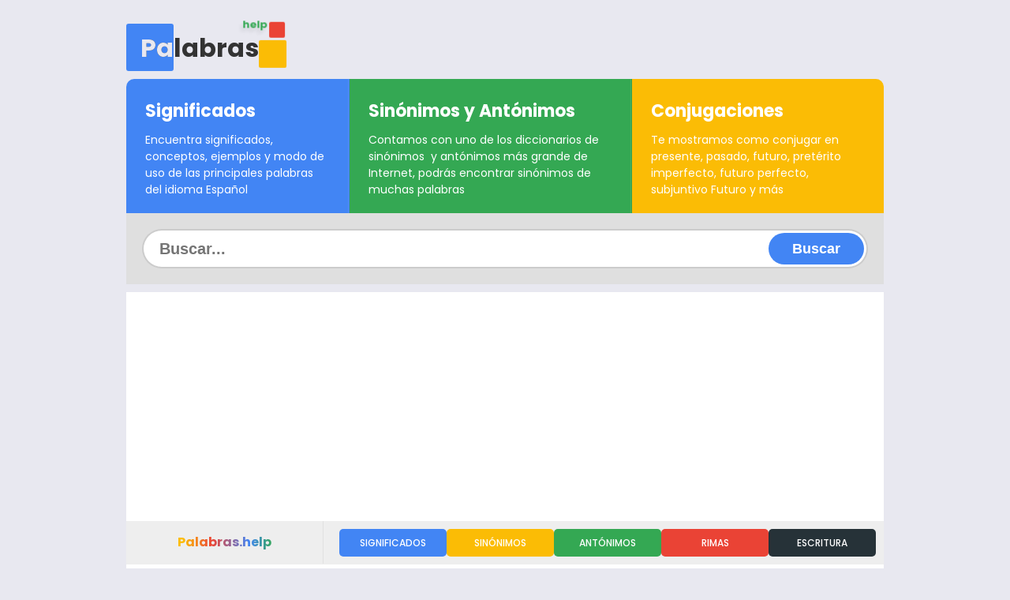

--- FILE ---
content_type: text/html; charset=utf-8
request_url: https://palabras.help/zombi
body_size: 9562
content:
<!doctype html>
<html data-n-head-ssr lang="es" data-n-head="%7B%22lang%22:%7B%22ssr%22:%22es%22%7D%7D">
  <head >
    <meta data-n-head="ssr" charset="utf-8"><meta data-n-head="ssr" name="viewport" content="width=device-width, initial-scale=1"><meta data-n-head="ssr" data-hid="charset" charset="utf-8"><meta data-n-head="ssr" data-hid="mobile-web-app-capable" name="mobile-web-app-capable" content="yes"><meta data-n-head="ssr" data-hid="apple-mobile-web-app-title" name="apple-mobile-web-app-title" content="Palabras"><meta data-n-head="ssr" data-hid="description" name="description" content="✅ Masculino ♂️  y ♀️ femenino.  Persona que se supone muerta y reanimada por arte de brujer&amp;#xED;a con el fin de dominar su voluntad.  ... zombi es una palabra Grave (Llana). Esta compuesta por 2 silabas. Ejemplo de uso: . 📖 Significado y uso de la palabra ZOMBI . Ingresa para ver más información 👉 ejemplos, antónimos, sinónimos, conjugaciones, t"><meta data-n-head="ssr" data-hid="og:description" property="og:description" content="✅ Masculino ♂️  y ♀️ femenino.  Persona que se supone muerta y reanimada por arte de brujer&amp;#xED;a con el fin de dominar su voluntad.  ... zombi es una palabra Grave (Llana). Esta compuesta por 2 silabas. Ejemplo de uso: . 📖 Significado y uso de la palabra ZOMBI . Ingresa para ver más información 👉 ejemplos, antónimos, sinónimos, conjugaciones, t"><meta data-n-head="ssr" data-hid="og:title" property="og:title" content="📖 SIGNIFICADO Y USO CORRECTO DE ZOMBI"><meta data-n-head="ssr" data-hid="og:site_name" property="og:site_name" content="Palabras.help"><meta data-n-head="ssr" data-hid="og:type" property="og:type" content="article"><meta data-n-head="ssr" data-hid="og:image" property="og:image" content="https://palabras.help/banner.png"><title>📖 SIGNIFICADO Y USO CORRECTO DE ZOMBI</title><link data-n-head="ssr" rel="icon" type="image/png" href="/icon.png"><link data-n-head="ssr" data-hid="gf-preload" rel="preload" as="style" href="https://fonts.googleapis.com/css2?family=Poppins:wght@200;400;500;700&amp;display=swap"><link data-n-head="ssr" data-hid="shortcut-icon" rel="shortcut icon" href="/assets/icons/icon_64x64.8268e4.png"><link data-n-head="ssr" data-hid="apple-touch-icon" rel="apple-touch-icon" href="/assets/icons/icon_512x512.8268e4.png" sizes="512x512"><link data-n-head="ssr" rel="manifest" href="/assets/manifest.3a26d4cc.json" data-hid="manifest"><script data-n-head="ssr" data-hid="gf-script">(function(){var l=document.createElement('link');l.rel="stylesheet";l.href="https://fonts.googleapis.com/css2?family=Poppins:wght@200;400;500;700&display=swap";document.querySelector("head").appendChild(l);})();</script><script data-n-head="ssr" type="text/javascript">
           window.googletag = window.googletag || { cmd: [] }; 
          </script><noscript data-n-head="ssr" data-hid="gf-noscript"><link rel="stylesheet" href="https://fonts.googleapis.com/css2?family=Poppins:wght@200;400;500;700&display=swap"></noscript><link rel="preload" href="/assets/7d14f38.js" as="script"><link rel="preload" href="/assets/b20868a.js" as="script"><link rel="preload" href="/assets/dfc8670.js" as="script"><link rel="preload" href="/assets/4d8ff2d.js" as="script"><link rel="preload" href="/assets/1551c21.js" as="script"><link rel="preload" href="/assets/a7ab102.js" as="script"><link rel="preload" href="/assets/729981d.js" as="script"><link rel="preload" href="/assets/79e2d10.js" as="script"><style data-vue-ssr-id="4f11250c:0 1bdb3f14:0 709683a2:0 552972e4:0 7a7ed730:0 241c38e6:0 53b5e6cd:0">:root{--main-color:#4285f4;--main-color-light:#03a9f4;--dark-color:#263238;--blue:#4285f4;--orange:#fb4b05;--yellow:#fbbc05;--red:#ea4335;--green:#34a853}*{box-sizing:border-box;margin:0;padding:0}a{color:#263238;color:var(--dark-color)}input[type=search]::-webkit-search-cancel-button,input[type=search]::-webkit-search-decoration,input[type=search]::-webkit-search-results-button,input[type=search]::-webkit-search-results-decoration{-webkit-appearance:none}body{background-color:#e8e8f0;color:#263238;color:var(--dark-color);font-family:"Poppins",sans-serif;font-size:62.5%;margin:0;padding:0}#__nuxt{border-bottom-left-radius:20px;border-bottom-right-radius:20px;font-size:1rem;height:100%;margin:0 auto;max-width:1000px;padding:20px;position:relative}#__nuxt,#header{width:100%}#header ul.header--features{border-radius:10px 10px 0 0;color:#fff;display:flex;flex-direction:row;height:170px;list-style:none;max-width:1400px;white-space:nowrap}#header ul.header--features li{border-right:1px solid rgba(0,0,0,.05);box-shadow:inset -1px 0 1px hsla(0,0%,100%,.1);display:block;height:170px;overflow:hidden;padding:1.5rem}#header ul.header--features li:first-child{background-color:#4285f4;background-color:var(--blue);border-top-left-radius:10px}#header ul.header--features li:nth-child(2){background-color:#34a853;background-color:var(--green)}#header ul.header--features li:nth-child(3){background-color:#fbbc05;background-color:var(--yellow);border-right-color:#fbbc05;border-right-color:var(--yellow);border-top-right-radius:10px;box-shadow:none}#header ul.header--features li:hover{background-color:#ea4335;background-color:var(--red)}#header ul.header--features li h2{font-size:22px;margin-bottom:10px}#header ul.header--features li p{font-size:14px;white-space:break-spaces}#header .header--container{height:250px}#header .header--container--no-cloud{height:80px}#header .header--container .header--logo{background:transparent url(/assets/img/logo.c842c55.png) 50% no-repeat;background-size:contain;height:75px;left:20px;position:absolute;top:20px;width:190px}#header .header--container .header--cloud{height:210px;overflow:hidden;padding-left:300px;position:absolute;right:0;text-align:center;top:40px;width:100%}#header .header--container .header--cloud:hover h2{color:hsla(0,0%,100%,.7)}#header .header--container .header--cloud h2{color:hsla(0,0%,100%,.2);font-size:100px;left:-150px;margin-left:50%;position:absolute}#header .header--container .header--cloud ul{align-items:center;display:flex;flex-wrap:wrap;justify-content:center;line-height:2.5rem;list-style:none;padding-left:0}#header .header--container .header--cloud li a{color:#a33;display:block;font-size:1.5rem;padding:.125rem .25rem;position:relative;-webkit-text-decoration:none;text-decoration:none}#header .header--container .header--cloud:hover li:first-child a,#header .header--container .header--cloud:hover li:nth-child(1n+2) a{animation:float 6s ease-in-out infinite}#header .header--container .header--cloud:hover li:nth-child(3n+2) a{animation:float 5s ease-in-out infinite}#header .header--container .header--cloud:hover li:nth-child(7n+2) a{animation:float 4s ease-in-out infinite}#header .header--container .header--cloud:hover li:nth-child(8n+2) a{animation:float 7s ease-in-out infinite}#header .header--container .header--cloud li:nth-child(1n) a{color:#4285f4;color:var(--blue);transform:translatey(0)}#header .header--container .header--cloud li:nth-child(2) a{color:#34a853;color:var(--green)}#header .header--container .header--cloud li:nth-child(10) a{color:#fbbc05;color:var(--yellow)}#header .header--container .header--cloud li:nth-child(3n) a{color:#ea4335;color:var(--red)}#header .header--container .header--cloud li:nth-child(7n) a{color:#34a853;color:var(--green)}#header .header--container .header--cloud li:last-child a,#header .header--container .header--cloud li:nth-child(8n) a{color:#fbbc05;color:var(--yellow)}#header .header--container .header--cloud li:nth-child(1n) a{font-size:18px}#header .header--container .header--cloud li:nth-child(2n) a{font-size:28px}#header .header--container .header--cloud li:nth-child(4n) a{font-size:38px;font-weight:600}#header .header--container .header--cloud li:nth-child(7n+2) a{font-weight:800}#header .header--container .header--cloud li:nth-child(7n) a{font-size:38px}#header .header--container .header--cloud li:nth-child(9n) a{font-size:45px}#header form{background-color:#dfdfdf;padding:20px;position:relative}#header form input{border:0;border:2px solid rgba(0,0,0,.2);border-radius:50px;font-size:20px;font-weight:700;height:50px;outline:0;padding-left:20px;width:100%}#header form button{background-color:#4285f4;background-color:var(--main-color);border:0;border-radius:50px;color:#fff;cursor:pointer;font-size:18px;font-weight:700;height:40px;outline:0;padding-left:30px;padding-right:30px;position:absolute;right:25px;top:25px;transition:all .2s ease}#header form button:hover{border-bottom-left-radius:0;border-top-left-radius:0;height:46px;right:22px;top:22px}#header form button:active{background-color:#263238;background-color:var(--dark-color)}#page{background-color:#fff;display:block;min-height:700px;position:relative}#main,.__main{display:block;padding:40px 40px 70px}#sidebar{background-size:contain;border-right:1px solid rgba(0,0,0,.05);display:inline-block;height:100%;overflow:auto;padding:60px 20px 20px;position:absolute;width:250px;z-index:999}#sidebar .sidebar--container{margin-top:20px;padding:0}#sidebar .sidebar--container h3{border-left:5px solid #263238;border-left:5px solid var(--dark-color);font-size:16px;margin-bottom:10px;margin-left:-20px;padding-left:20px;text-transform:uppercase}#sidebar .sidebar--container h3.blue{border-left-color:#4285f4;border-left-color:var(--blue)}#sidebar .sidebar--container h3.yellow{border-left-color:#fbbc05;border-left-color:var(--yellow)}#sidebar .sidebar--container h3.green{border-left-color:#34a853;border-left-color:var(--green)}#sidebar .sidebar--container h3.red{border-left-color:#ea4335;border-left-color:var(--red)}#sidebar .sidebar--container ul{list-style:none;margin:0 0 10px;padding:0 0 0 15px}#sidebar .sidebar--container ul li a{color:rgba(0,0,0,.7);-webkit-text-decoration:none;text-decoration:none}#sidebar .sidebar--container ul li a:hover{color:#263238;color:var(--dark-color);font-weight:700}ul.tags{background-color:rgba(0,0,0,.05);border-radius:5px;display:flex;flex-wrap:wrap;list-style:none;margin:15px 0 0;padding:5px}ul.tags li{background-color:#263238;background-color:var(--dark-color);border-radius:5px;color:#fff;margin:3px;padding:5px 20px}ul.tags li a{color:#fff;display:inline-block;-webkit-text-decoration:none;text-decoration:none;text-transform:lowercase}ul.tags li a:first-letter{text-transform:uppercase}#footer .footer-divider{background:linear-gradient(90deg,#fcbd06 28.91%,#ea4436 43.72%,#4285f4 62.6%,#35a954 74.82%);display:block;height:5px;position:relative;width:100%}#footer .footer-divider img{height:60px;left:50%;margin-left:-30px;position:absolute;top:-30px;transition:all .2s ease;width:60px}#footer .footer-divider img:hover{transform:rotate(1turn) scale(1.5);transition:all .2s ease}#footer{background-color:#263238;background-color:var(--dark-color);border-bottom-left-radius:20px;border-bottom-right-radius:20px;color:#fff;padding-bottom:20px}#footer .footer-container{padding:50px 20px 30px}#footer ul{left:0;list-style:none;padding:0}#footer ul li{display:inline-block;padding-right:10px}#footer img{float:right;height:40px}#footer ul li a{color:#fff;font-size:12px;-webkit-text-decoration:none;text-decoration:none}#footer span{display:none;float:left;height:4px;width:25%}#footer .footer-divider span.blue{background-color:#4285f4;background-color:var(--blue)}#footer .footer-divider span.yellow{background-color:#fbbc05;background-color:var(--yellow)}#footer .footer-divider span.green{background-color:#34a853;background-color:var(--green)}#footer .footer-divider span.red{background-color:#ea4335;background-color:var(--red)}.alert{border-radius:4px;padding:10px}.text-info{color:#4285f4;color:var(--blue)}.text-warning{color:#fb4b05;color:var(--orange)}.text-error{color:#ea4335;color:var(--red)}.alert.info{background-color:#4285f4;background-color:var(--blue);color:#fff}.ourlined{border:1px solid rgba(0,0,0,.05);border-radius:2px;box-shadow:0 0 10px rgba(0,0,0,.1);padding:10px}.progress{background:#ccc;height:10px;width:100%}.progress .progress-bar{background:#fbbc05;background:var(--yellow);height:10px;width:0}.alert.warning{background-color:#fb4b05;background-color:var(--orange);color:#fff}.alert.error{background-color:#ea4335;background-color:var(--red);color:#fff}small.copy{color:rgba(0,0,0,.5)}.disclaimer{color:hsla(0,0%,100%,.7);display:block;font-size:12px;margin-top:15px}quote.example{font-size:14px;font-style:italic}quote.example,ul.highlight b,ul.highlight strong{color:#4285f4;color:var(--main-color)}ul.result{background-color:#eee;border-radius:5px;list-style:none;margin:20px 0 0;padding:20px}ul.result li a{background-color:#fff;border-radius:4px;display:block;margin-bottom:5px;padding:10px;-webkit-text-decoration:none;text-decoration:none}ul.result li a span{font-weight:700}ul.result li a p{color:rgba(0,0,0,.7);font-size:14px}.toc{background-color:#eee;display:flex;gap:10px;height:55px;margin-bottom:40px;overflow-x:auto;overflow-y:hidden;padding:10px 10px 10px 270px;position:sticky;top:0;z-index:1000}.toc:after{-webkit-text-fill-color:transparent;background-color:#fff;background:linear-gradient(90deg,#fcbd06 28.91%,#ea4436 43.72%,#4285f4 62.6%,#35a954 74.82%);background-clip:text;-webkit-background-clip:text;border-right:1px solid rgba(0,0,0,.05);content:attr(data-title);display:block;font-weight:700;height:54px;left:0;line-height:54px;position:absolute;text-align:center;top:0;width:249px}.toc::-webkit-scrollbar-track{background-color:#eee}.toc::-webkit-scrollbar{background-color:#eee;height:7px}.toc::-webkit-scrollbar-thumb{background:linear-gradient(90deg,#fcbd06 28.91%,#ea4436 43.72%,#4285f4 62.6%,#35a954 74.82%)}.text-center,.toc a{text-align:center}.toc a{background-color:#fff;border-radius:5px;color:#fff;display:inline-block;flex:1;font-size:12px;font-weight:500;line-height:35px;padding-left:15px;padding-right:15px;-webkit-text-decoration:none;text-decoration:none;text-transform:uppercase}.toc a:first-child,.toc a:nth-child(6){background-color:#4285f4;background-color:var(--blue)}.toc a:nth-child(2),.toc a:nth-child(7){background-color:#fbbc05;background-color:var(--yellow)}.toc a:nth-child(3),.toc a:nth-child(8){background-color:#34a853;background-color:var(--green)}.toc a:nth-child(4),.toc a:nth-child(9){background-color:#ea4335;background-color:var(--red)}.toc a:nth-child(10),.toc a:nth-child(5){background-color:#263238;background-color:var(--dark-color)}.no-padding{padding:0!important}.no-margin{margin:0!important}.cursor-pointer{cursor:pointer}p.small{font-size:14px}table{border-collapse:separate;border-spacing:0;padding:10px;width:100%}table:not(.basic) tbody th{left:-5px;position:sticky;z-index:1}table:not(.basic) thead th:first-child{left:0;position:sticky;z-index:2}table:not(.basic) thead th{background:#fff;border-bottom:1px solid rgba(0,0,0,.05);padding:10px 3px;position:sticky;top:0;width:25vw;z-index:1}table tbody th:first-child{border-bottom-left-radius:5px;border-top-left-radius:5px}table tbody td:last-child{border-bottom-right-radius:5px;border-top-right-radius:5px}table td,table th{font-size:13px;padding:10px}table th.subject{text-align:center}table th{text-align:right}table td{padding-left:5px;padding-right:5px;position:relative;text-align:center}table td.left,table th.left{padding-left:5px;text-align:left}table td.center{text-align:center}div.center{margin:auto}table tr:hover td{font-weight:700}table td:nth-child(2n):after{background-color:hsla(0,0%,100%,.2);content:"";display:block;height:100%;left:0;pointer-events:none;position:absolute;top:0;width:100%}table tr:hover a{color:#fff}table tbody tr:hover,table tbody tr:nth-child(2n):hover,table tbody tr:nth-child(7n):hover{background-color:#4285f4;background-color:var(--blue);color:#fff}table tbody tr:nth-child(3n):hover{background-color:#fbbc05;background-color:var(--yellow);color:#fff}table tbody tr:nth-child(4n):hover{background-color:#34a853;background-color:var(--green);color:#fff}table tbody tr:nth-child(5n):hover{background-color:#ea4335;background-color:var(--red);color:#fff}table tbody tr:nth-child(2n){background-color:rgba(0,0,0,.03)}.table-wrap{border:10px solid rgba(0,0,0,.1);border-radius:4px;margin-bottom:30px;margin-top:20px;max-height:500px;overflow:auto;width:100%}.table-wrap.no-overflow{max-height:none;overflow-x:auto;overflow-y:hidden}.letters{display:flex;flex-wrap:wrap;justify-content:center;margin-bottom:20px;margin-top:20px}.letters .letter:active{background-color:#333!important}.letters .letter{border-radius:4px;box-shadow:0 -4px 10px rgba(0,0,0,.2);color:#fff;cursor:pointer;margin:5px;overflow:hidden;padding:5px 15px;position:relative;text-align:center}.letters .letter:after{background-color:rgba(0,0,0,.1);content:"";display:block;height:65%;left:0;position:absolute;top:0;width:100%}.letters .letter span,.letters .letter strong{position:relative;z-index:1}.letters .letter:first-child,.letters .letter:nth-child(13),.letters .letter:nth-child(17),.letters .letter:nth-child(21),.letters .letter:nth-child(5),.letters .letter:nth-child(9){background-color:#4285f4;background-color:var(--blue)}.letters .letter:nth-child(10),.letters .letter:nth-child(14),.letters .letter:nth-child(18),.letters .letter:nth-child(2),.letters .letter:nth-child(22),.letters .letter:nth-child(6){background-color:#fbbc05;background-color:var(--yellow)}.letters .letter:nth-child(11),.letters .letter:nth-child(15),.letters .letter:nth-child(19),.letters .letter:nth-child(23),.letters .letter:nth-child(3),.letters .letter:nth-child(7){background-color:#34a853;background-color:var(--green)}.letters .letter:nth-child(12),.letters .letter:nth-child(16),.letters .letter:nth-child(20),.letters .letter:nth-child(24),.letters .letter:nth-child(4),.letters .letter:nth-child(8){background-color:#ea4335;background-color:var(--red)}.letters .letter strong{display:block;font-size:40px}.letters .letter span{display:block;font-size:14px}.tonica{color:#4285f4;color:var(--main-color);font-weight:900}@media screen and (max-width:1000px){.letters{display:flex;flex-wrap:wrap}.letters .letter{margin:2px;padding:5px;width:40px}.letters .letter:after{height:55%}.letters .letter strong{font-size:20px}table tbody th,table thead th{background-color:#fff;color:#333;font-size:12px}}@keyframes float{0%{text-shadow:0 2px 5px rgba(0,0,0,.1);transform:translatey(0) translatex(0)}50%{text-shadow:-3px 5px 5px rgba(0,0,0,.1);transform:translatey(-10px) translatex(5px)}to{text-shadow:0 2px 5px rgba(0,0,0,.1);transform:translatey(0) translatex(0)}}
@media screen and (max-width:1000px){#header ul.header--features{flex-direction:column;height:auto}#header ul.header--features li{cursor:pointer;height:auto}#header ul.header--features li:active p,#header ul.header--features li:hover p{display:block}#header ul.header--features li p{display:none;font-size:13px}#header ul.header--features li h2{font-size:18px;margin-bottom:0}#header ul.header--features li:first-child,#header ul.header--features li:nth-child(3){border-radius:0}#header .header--container .header--logo-html{left:50%;margin-left:-100px}#header .header--container{height:500px}#header .header--container .header--cloud{display:none;height:auto;padding-left:0;padding-top:0;position:relative;z-index:-1}#header .header--container{height:80px}#sidebar{background-color:#fff;box-shadow:0 0 20px rgba(0,0,0,.1);height:50px;left:0;left:50px;max-width:300px;overflow:hidden;padding-bottom:0;padding-top:0;position:fixed;top:0;transform:translate3d(-100%,0,0);transition:all .3s ease;width:100%}#sidebar.open{height:100%;left:0;transform:translateZ(0)}#sidebar .menu{background:#fff;height:30px;position:absolute;right:10px;top:10px;width:30px}#sidebar .menu span{background-color:rgba(0,0,0,.7);border-radius:10px;display:block;height:3px;margin-top:5px;width:100%}#sidebar.open .menu span:nth-child(2){display:none}#sidebar.open .menu span:first-child{position:relative;top:5px;transform:rotate(45deg)}#sidebar.open .menu span:nth-child(3){position:relative;top:-3px;transform:rotate(-45deg)}#sidebar.open .sidebar--logo{background:transparent url(/assets/img/logo.c842c55.png) 50% no-repeat;background-size:contain;height:40px;left:20px;position:absolute;top:5px;width:90px}#sidebar .sidebar--container{margin-top:20px;padding-left:0;padding-top:30px}#main,.__main{padding:10px}.toc{height:60px;margin-bottom:0;padding-left:20px;padding-right:20px;z-index:10}.toc:after{display:none}.toc a{display:inline-block;font-size:12px;font-weight:500;line-height:33px;text-transform:uppercase;white-space:nowrap}#__nuxt{padding:0}}
.nuxt-progress{background-color:#000;height:2px;left:0;opacity:1;position:fixed;right:0;top:0;transition:width .1s,opacity .4s;width:0;z-index:999999}.nuxt-progress.nuxt-progress-notransition{transition:none}.nuxt-progress-failed{background-color:red}
#header .header--container .header--logo-html{height:62px;position:relative;top:10px;width:200px;z-index:99}#header .header--container .header--logo-html span.logo--square:first-child{background-color:var(--main-color);border-radius:3px;display:block;height:60px;overflow:hidden;position:absolute;transition:all .2s ease;width:60px}#header .header--container .header--logo-html span.logo--square:first-child:after{color:#e8e8f0;content:"Palabras";display:block;font-size:32px;font-weight:700;left:18px;position:absolute;top:7px;transition:all .2s ease;z-index:999}#header .header--container .header--logo-html:hover span.logo--square:first-child{transition:all .2s ease;width:180px}#header .header--container .header--logo-html:hover span.logo--square:nth-child(2){animation:none;height:50px;right:3px;top:5px;width:10px}#header .header--container .header--logo-html:hover span.logo--square:nth-child(3){animation:none;height:30px;right:-15px;top:15px;width:10px}#header .header--container .header--logo-html:hover span.logo--tdl{animation:none 0s ease 0s 1 normal none running;animation:initial;color:#e8e8f0;right:30px;top:3px;transition:all .2s ease}#header .header--container .header--logo-html span.logo--name{color:#333;font-size:32px;font-weight:700;left:18px;position:absolute;top:7px}#header .header--container .header--logo-html span.logo--square:nth-child(2){animation:float 7s ease-in-out infinite;background-color:var(--yellow);border-radius:2px;bottom:0;display:block;height:35px;overflow:hidden;position:absolute;right:0;transition:all .2s ease;width:35px}#header .header--container .header--logo-html span.logo--square:nth-child(3){animation:float 6s ease-in-out infinite;background-color:var(--red);border-radius:2px;display:block;height:20px;overflow:hidden;position:absolute;right:0;top:0;transition:all .2s ease;width:20px}#header .header--container .header--logo-html span.logo--tdl{animation:float 8s ease-in-out infinite;color:var(--green);font-size:13px;font-weight:700;position:absolute;right:25px;top:0;transition:all .2s ease}
.speak-message[data-v-5dad86cb]{display:block;font-size:14px;font-style:italic;margin-bottom:50px;text-align:center;width:100%}h1[data-v-5dad86cb],h2[data-v-5dad86cb],h3[data-v-5dad86cb],h4[data-v-5dad86cb]{margin-bottom:20px}h2[data-v-5dad86cb],h3[data-v-5dad86cb],h4[data-v-5dad86cb]{background:rgba(0,0,0,.08);border-radius:5px;font-size:1.2rem;margin-top:30px;padding:10px;text-transform:uppercase}.quote[data-v-5dad86cb]{background:#fff url(/assets/img/Quote.4f7ce4a.png) 95% 100px no-repeat;min-height:300px}ul[data-v-5dad86cb]{padding:20px}
#footer img.email[data-v-4c521aa8]{display:inline-block;float:none;height:20px;margin-left:5px;vertical-align:middle}
#gdpr[data-v-d3674ef8]{bottom:0;box-shadow:0 0 20px rgba(0,0,0,.1);font-size:14px;padding:20px;position:fixed}button[data-v-d3674ef8]{background-color:#4285f4;border:0;border-radius:2px;color:#fff;cursor:pointer;display:block;font-weight:700;margin:20px auto auto;padding:10px;text-transform:uppercase}</style>
  </head>
  <body >
    <div data-server-rendered="true" id="__nuxt"><!----><div id="__layout"><div><div id="header"><div class="header--container header--container--no-cloud"><a href="/" class="nuxt-link-active"><div><div class="header--logo-html"><span class="logo--square"></span> <span class="logo--square"></span> <span class="logo--square"></span> <span class="logo--name">Palabras</span> <span class="logo--tdl">help</span></div></div></a> <!----></div> <ul class="header--features no-padding"><li><h2>Significados</h2> <p>Encuentra significados, conceptos, ejemplos y modo de uso de las principales palabras del idioma Español</p></li><li><h2>Sinónimos y Antónimos</h2> <p>Contamos con uno de los diccionarios de sinónimos  y antónimos más grande de Internet, podrás encontrar sinónimos de muchas palabras</p></li><li><h2>Conjugaciones</h2> <p>Te mostramos como conjugar en presente, pasado, futuro, pretérito imperfecto, futuro perfecto, subjuntivo Futuro y más</p></li></ul> <form action="/buscar" method="GET"><input type="search" name="q" required="required" minlength="1" placeholder="Buscar..."> <button type="submit">Buscar</button></form></div> <div id="page"><div data-v-5dad86cb><div data-title="Palabras.help" class="toc" data-v-5dad86cb><a href="/zombi#significados" data-v-5dad86cb>
      Significados
    </a> <a href="/zombi#sinonimos" data-v-5dad86cb>
      Sinónimos
    </a> <a href="/zombi#antonimos" data-v-5dad86cb>
      Antónimos
    </a> <!----> <!----> <a href="/zombi#rimas" data-v-5dad86cb>
      Rimas
    </a> <a href="/zombi#escritura" data-v-5dad86cb>
      Escritura
    </a> <!----> <!----></div> <div id="main" class="quote" data-v-5dad86cb><h1 id="significados" data-v-5dad86cb>Significado de zombi</h1> <p data-v-5dad86cb>
      A continuación te mostramos un listado de
      9 significados y/o definiciones para la
      palabra zombi
    </p> <ul data-v-5dad86cb><li data-v-5dad86cb>Masculino ♂️  y ♀️ femenino.  Persona que se supone muerta y reanimada por arte de brujer&#xED;a con el fin de dominar su voluntad.  <small class="copy">© Real Academia Española.</small> </li><li data-v-5dad86cb>Muerto que vuelve a la vida mediante un rito mágico y que sólo alcanza a ser un autómata carente de voluntad.  <small class="copy">© Larousse Editorial.</small> </li><li data-v-5dad86cb>Se aplica a la persona que está atontada <quote class='example'>- Ejemplo: por la mañana soy un zombi; estaba tan zombi que puse sal en el café.</quote> <small class="copy">© Larousse Editorial.</small> </li><li data-v-5dad86cb>Deidad de la serpiente pitón en los cultos vudúes procedentes del occidente africano.  <small class="copy">© Larousse Editorial.</small> </li><li data-v-5dad86cb>Muerto resucitado sin comportamiento humano <quote class='example'>- Ejemplo: No me asustan las películas de zombis.</quote> <small class="copy">© Larousse Editorial.</small> </li><li data-v-5dad86cb>Que está muy aturdido <quote class='example'>- Ejemplo: Después de la siesta me levanto zombi.</quote> <small class="copy">© Larousse Editorial.</small> </li><li data-v-5dad86cb>Muerto que ha sido revivido mediante un rito mágico y que carece de voluntad propia, según ciertas leyendas de Haití y del sur de Estados Unidos de América.  <small class="copy">© Oxford Dictionary</small> </li><li data-v-5dad86cb>[persona] Que está atontado, aturdido.  <small class="copy">© Oxford Dictionary</small> </li><li data-v-5dad86cb>Computadora manipulada sin conocimiento del usuario por alguien que la utiliza para actividades ilegales o perjudiciales.  <small class="copy">© Oxford Dictionary</small> </li></ul> <!----> <!----> <h2 id="escritura" data-v-5dad86cb>Escritura de la palabra zombi</h2> <p data-v-5dad86cb>
      Te mostramos como se deletrea y escribe la palabra zombi en
      español
    </p> <div class="letters" data-v-5dad86cb><div class="letter" data-v-5dad86cb><strong data-v-5dad86cb>Z</strong> <span data-v-5dad86cb>zeta</span></div><div class="letter" data-v-5dad86cb><strong data-v-5dad86cb>O</strong> <span data-v-5dad86cb>o</span></div><div class="letter" data-v-5dad86cb><strong data-v-5dad86cb>M</strong> <span data-v-5dad86cb>eme</span></div><div class="letter" data-v-5dad86cb><strong data-v-5dad86cb>B</strong> <span data-v-5dad86cb>be</span></div><div class="letter" data-v-5dad86cb><strong data-v-5dad86cb>I</strong> <span data-v-5dad86cb>i</span></div></div> <!----> <div class="text-center ourlined" data-v-5dad86cb><p data-v-5dad86cb>
        La palabra zombi tiene una dificultad de lectura
        <strong class="text-info" data-v-5dad86cb>Baja</strong>
        -
        Palabra de fácil lectura para niños y adultos
      </p></div> <h3 data-v-5dad86cb>Composición y sílabas</h3> <p data-v-5dad86cb>
      La palabra zombi contiene 2 vocales, 3 consonantes
      y esta compuesta por un total de 5 letras.
    </p> <p data-v-5dad86cb>
      ZOMBI contiene
      2 sílabas
      [
      <strong class="cursor-pointer " data-v-5dad86cb><span title="Sílaba Tónica" class="cursor-pointer tonica" data-v-5dad86cb>zom</span>
        🔊
        <span data-v-5dad86cb> - </span></strong><strong class="cursor-pointer " data-v-5dad86cb><span title="Sílaba" class="cursor-pointer " data-v-5dad86cb>bi</span>
        🔊
        <!----></strong>
      ] y es una palabra
      <strong data-v-5dad86cb>Grave (Llana)</strong>. Las palabras Graves o llanas son las que llevan el acento en la penúltima sílaba, y se les pone tilde solo a aquellas que no terminan en n,s y vocal.

      <strong data-v-5dad86cb>La palabra zombi no lleva tilde </strong> y su
        sílaba tónica es
        <b data-v-5dad86cb>zom </b> que
        corresponde a
         su penúltima sílaba.
      </p> <!----> <!----> <div data-v-5dad86cb><h2 id="sinonimos" data-v-5dad86cb>Sinónimos de zombi</h2> <p data-v-5dad86cb>
          Estos son los sinónimos de la palabra zombi que tenemos en
          nuestro diccionario
        </p> <ul class="tags" data-v-5dad86cb><li data-v-5dad86cb><a title="Ver significado, conjugaciones, antónimos y ejemplos de uso" href="/zeta" data-v-5dad86cb>zeta</a></li></ul></div> <div data-v-5dad86cb><h2 id="antonimos" data-v-5dad86cb>Antónimos de zombi</h2> <p data-v-5dad86cb>
          Listado de antónimos de la palabra zombi que tenemos en
          nuestra base de datos
        </p> <ul class="tags" data-v-5dad86cb><li data-v-5dad86cb><a title="Ver significado, conjugaciones, antónimos y ejemplos de uso" href="/despejado" data-v-5dad86cb>despejado</a></li><li data-v-5dad86cb><a title="Ver significado, conjugaciones, antónimos y ejemplos de uso" href="/despierto" data-v-5dad86cb>despierto</a></li></ul></div> <!----> <!----> <!----> <div data-v-5dad86cb><h2 id="typos" data-v-5dad86cb>Errores ortográficos de escritura más comunes</h2> <p data-v-5dad86cb>
          Listado de algunos errores ortográficos al momento de escribir la
          palabra zombi. Te enseñamos la forma correcta de
          escribirla.
        </p> <ul data-v-5dad86cb><li title="Forma correcta de escribir zombi (zombi o [object Object])" data-v-5dad86cb><strong data-v-5dad86cb> ✅ zombi o ❌ zomvi</strong></li><li title="Forma correcta de escribir zombi (zombi o [object Object])" data-v-5dad86cb><strong data-v-5dad86cb> ✅ zombi o ❌ sombi</strong></li><li title="Forma correcta de escribir zombi (zombi o [object Object])" data-v-5dad86cb><strong data-v-5dad86cb> ✅ zombi o ❌ zonbi</strong></li></ul> <p data-v-5dad86cb>
          La forma correcta de escribir la palabra es zombi ✅.
          Algunas palabras no existen en el idioma español o pueden cambiar de
          significado al momento de cambiarle alguna letra. También ten en
          cuenta que algunas palabras pueden escribirse diferentes según el
          contexto.
        </p> <p data-v-5dad86cb><strong data-v-5dad86cb>Los errores más comunes ocurren al usar las letras H,S,C,Z,Y,LL,X
            y Z</strong></p> <ul class="result" data-v-5dad86cb><!----><!----><!----></ul></div> <br data-v-5dad86cb> <h4 data-v-5dad86cb>También te puede interesar</h4> <ul data-v-5dad86cb><li data-v-5dad86cb><a href="/ejemplos/empiezan-con/z" data-v-5dad86cb>Palabras que empiezan con
            z</a></li> <li data-v-5dad86cb><a href="/ejemplos/empiezan-con/zom" data-v-5dad86cb>Palabras que empiezan con zom</a></li> <li data-v-5dad86cb><a href="/ejemplos/empiezan-con/zom" data-v-5dad86cb>Palabras que empiezan con zom</a></li> <li data-v-5dad86cb><a href="/ejemplos/empiezan-con/zomb" data-v-5dad86cb>Palabras que empiezan con zomb</a></li> <!----> <!----> <li data-v-5dad86cb><a href="/ejemplos/finalizan-en/ombi" data-v-5dad86cb>Palabras que finalizan en ombi</a></li> <li data-v-5dad86cb><a href="/ejemplos/finalizan-en/mbi" data-v-5dad86cb>Palabras que finalizan en mbi</a></li> <li data-v-5dad86cb><a href="/ejemplos/finalizan-en/zom" data-v-5dad86cb>Palabras que finalizan en zom</a></li> <li data-v-5dad86cb><a href="/ejemplos/finalizan-en/o" data-v-5dad86cb>Palabras que finalizan en
            o</a></li> <li data-v-5dad86cb><a href="/ejemplos/contienen/mbi" data-v-5dad86cb>Palabras que contienen mbi</a></li> <li data-v-5dad86cb><a href="/ejemplos/contienen/ombi" data-v-5dad86cb>Palabras que contienen ombi</a></li> <!----> <li data-v-5dad86cb><a href="/ejemplos/contienen/zom" data-v-5dad86cb>Palabras que contienen zom</a></li><li data-v-5dad86cb><a href="/ejemplos/contienen/bi" data-v-5dad86cb>Palabras que contienen bi</a></li> <li data-v-5dad86cb><a href="/ejemplos/letras/i-o" data-v-5dad86cb>
            Palabras que contienen las vocales
            i,o</a></li> <!----></ul></div></div></div> <div id="footer" data-v-4c521aa8><div class="footer-divider" data-v-4c521aa8><span class="blue" data-v-4c521aa8></span> <span class="yellow" data-v-4c521aa8></span> <span class="red" data-v-4c521aa8></span> <span class="green" data-v-4c521aa8></span></div> <div class="footer-container" data-v-4c521aa8>
    Todos los derechos reservados ©
    2026 palabras.help
    <img src="/assets/img/LogoDark.a6de63d.png" alt="Logo" data-v-4c521aa8> <ul data-v-4c521aa8><li data-v-4c521aa8><a href="/page-tos" rel="nofollow" data-v-4c521aa8>Políticas, Términos y Condiciones</a></li></ul> <small class="disclaimer" data-v-4c521aa8>Este sitio web es con fines educativos, no esta permitido su uso
      comercial, el contenido de este sitio puede estar sujeto a derechos de
      autor de terceros. El contenido que proviene de fuentes externas se
      encuentra debidamente citado en el lugar correspondiente. Palabras.help
      no tiene ninguna relación con las fuentes aquí citadas.</small> <small data-v-4c521aa8>Email de contacto
      <img src="/assets/img/contact.7b7d797.png" alt="Email de contacto" class="email" data-v-4c521aa8></small></div></div> <div id="gdpr" style="background-color:#333;color:#FFF;display:none;" data-v-d3674ef8><div data-v-d3674ef8><p data-v-d3674ef8>
      Las visitas que realice en este sitio web no influirán en los anuncios que vea en otros sitios. En este sitio web se utilizan cookies, pero no para personalizar los anuncios.
      <a href="/page-tos" rel="nofollow" style="color:#FFF;" data-v-d3674ef8>Más información sobre cómo usamos las cookies</a></p> <button data-v-d3674ef8>De Acuerdo</button></div></div></div></div></div><script>window.__NUXT__=(function(a,b,c,d,e,f,g,h,i,j,k,l,m,n,o,p,q,r,s){return {layout:"default",data:[{word:{id:745688,word:b,slug:b,published_at:"2021-04-14T17:33:17.377Z",created_at:"2021-04-14T17:27:15.500Z",updated_at:"2022-03-06T21:56:42.448Z",antonimo:d,reverso:d,examples_gpt3:g,oxford:d,acentuacion:"grave (llana)",numeroSilaba:h,silabaTonica:i,vocales:"oi",consonantes:"zmb",longitud:j,tilde:e,tieneTilde:g,silabas:{palabra:b,longitudPalabra:j,numeroSilaba:h,silabas:[{inicioPosicion:k,silaba:i},{inicioPosicion:3,silaba:"bi"}],tonica:l,letraTildada:-1,acentuacion:"Grave (Llana)",hiato:[],diptongo:[],triptongo:[]},silabaTonaicaPos:l,sonidoSimilar:a,etimologia:e,anagramas:[b],dificultad:8,popularidad:k,uslug:b,category:a,letters:a,definitions:[{id:m,definition:n,source:o,example:[]},{id:584961,definition:"Muerto que vuelve a la vida mediante un rito mágico y que sólo alcanza a ser un autómata carente de voluntad.",source:c,example:[{id:452534,text:e,source:a}]},{id:584962,definition:"Se aplica a la persona que está atontada ",source:c,example:[{id:452535,text:"por la mañana soy un zombi; estaba tan zombi que puse sal en el café.",source:a}]},{id:584963,definition:"Deidad de la serpiente pitón en los cultos vudúes procedentes del occidente africano.",source:c,example:[{id:452536,text:e,source:a}]},{id:584964,definition:"muerto resucitado sin comportamiento humano ",source:c,example:[{id:452537,text:"No me asustan las películas de zombis.",source:a}]},{id:584965,definition:"que está muy aturdido ",source:c,example:[{id:452538,text:"Después de la siesta me levanto zombi.",source:a}]},{id:585543,definition:"Muerto que ha sido revivido mediante un rito mágico y que carece de voluntad propia, según ciertas leyendas de Haití y del sur de Estados Unidos de América.",source:f,example:[]},{id:585544,definition:"[persona] Que está atontado, aturdido.",source:f,example:[]},{id:585545,definition:"Computadora manipulada sin conocimiento del usuario por alguien que la utiliza para actividades ilegales o perjudiciales.",source:f,example:[]}],synonym:[{id:415983,word:b},{id:882613,word:"zeta"}],example:[],typos:[{word:p,slug:p,definitions:[]},{word:q,slug:q,definitions:[]},{word:r,slug:r,definitions:[]}],antonyms:{id:15237,word:b,slug:a,published_at:"2021-05-04T20:23:37.412Z",created_at:s,updated_at:s,infinitivo:a,antonimos:[{id:48703,text:a,word:"despejado"},{id:48704,text:a,word:"despierto"}]},conjugations:{conjugaciones:[]},ttl:1760397006643,rimas:[],like:[{word:b,slug:b,definitions:[{id:m,definition:n,source:o,example:[]}]}]},description:"✅ Masculino ♂️  y ♀️ femenino.  Persona que se supone muerta y reanimada por arte de brujer&#xED;a con el fin de dominar su voluntad.  ... zombi es una palabra Grave (Llana). Esta compuesta por 2 silabas. Ejemplo de uso: . 📖 Significado y uso de la palabra ZOMBI . Ingresa para ver más información 👉 ejemplos, antónimos, sinónimos, conjugaciones, tilde, rimas y más de la palabra ZOMBI"}],fetch:{},error:a,serverRendered:d,routePath:"\u002Fzombi",config:{axios:{browserBaseURL:"https:\u002F\u002Fpalabras.help"},_app:{basePath:"\u002F",assetsPath:"\u002Fassets\u002F",cdnURL:a}}}}(null,"zombi","larousse",true,"","oxford",false,2,"zom",5,0,1,486711,"1. m. y f. Persona que se supone muerta y reanimada por arte de brujer&#xED;a con el fin de dominar su voluntad.","rae","zomvi","sombi","zonbi","2021-05-04T20:23:37.414Z"));</script><script src="/assets/7d14f38.js" defer></script><script src="/assets/79e2d10.js" defer></script><script src="/assets/b20868a.js" defer></script><script src="/assets/dfc8670.js" defer></script><script src="/assets/4d8ff2d.js" defer></script><script src="/assets/1551c21.js" defer></script><script src="/assets/a7ab102.js" defer></script><script src="/assets/729981d.js" defer></script>
  <script defer src="https://static.cloudflareinsights.com/beacon.min.js/vcd15cbe7772f49c399c6a5babf22c1241717689176015" integrity="sha512-ZpsOmlRQV6y907TI0dKBHq9Md29nnaEIPlkf84rnaERnq6zvWvPUqr2ft8M1aS28oN72PdrCzSjY4U6VaAw1EQ==" data-cf-beacon='{"version":"2024.11.0","token":"2824c17f57a94fff8c159654ea99bc16","r":1,"server_timing":{"name":{"cfCacheStatus":true,"cfEdge":true,"cfExtPri":true,"cfL4":true,"cfOrigin":true,"cfSpeedBrain":true},"location_startswith":null}}' crossorigin="anonymous"></script>
</body>
</html>


--- FILE ---
content_type: text/html; charset=utf-8
request_url: https://www.google.com/recaptcha/api2/aframe
body_size: 267
content:
<!DOCTYPE HTML><html><head><meta http-equiv="content-type" content="text/html; charset=UTF-8"></head><body><script nonce="Vy9g1htolEFzjcqSBDhAMg">/** Anti-fraud and anti-abuse applications only. See google.com/recaptcha */ try{var clients={'sodar':'https://pagead2.googlesyndication.com/pagead/sodar?'};window.addEventListener("message",function(a){try{if(a.source===window.parent){var b=JSON.parse(a.data);var c=clients[b['id']];if(c){var d=document.createElement('img');d.src=c+b['params']+'&rc='+(localStorage.getItem("rc::a")?sessionStorage.getItem("rc::b"):"");window.document.body.appendChild(d);sessionStorage.setItem("rc::e",parseInt(sessionStorage.getItem("rc::e")||0)+1);localStorage.setItem("rc::h",'1769811832575');}}}catch(b){}});window.parent.postMessage("_grecaptcha_ready", "*");}catch(b){}</script></body></html>

--- FILE ---
content_type: application/javascript; charset=utf-8
request_url: https://fundingchoicesmessages.google.com/f/AGSKWxVtyl-i_ctMlAQD5vJDeEoVBTRYHoHL1QW2r7aYwUylRYM-P2e2CLG4qocsO-ZbsgaNSbm2hVJMeH9Rrk9-Io4oywncJu5S6zHomC9hdzM4whR8tIchn_D7r9McsZW6GXm-ijjSQAkNndWgWH2j6bqYhwSkTpup_CTC-LwdLTjo1mBrs36B0PglZk8S/_/btmads./GoogleAdBg._ad1a..ads.loader-/mtvi_ads_
body_size: -1286
content:
window['65add34a-ace6-4be5-85e6-6641cd5ffa96'] = true;

--- FILE ---
content_type: application/javascript; charset=utf-8
request_url: https://fundingchoicesmessages.google.com/f/AGSKWxVQDYXLTX-cNYohc2bSZ_-TdlP-OTnuAtOcDO4T2ZKUpfE3N0njQi51D2fXbCQ_Zz5n_BG6v8wicZHiEMCyC2Ya63UccgitDL9nkef823qeoAmTuHys355Ka4sf6WcYaubYRMcCjg==?fccs=W251bGwsbnVsbCxudWxsLG51bGwsbnVsbCxudWxsLFsxNzY5ODExODMyLDk2OTAwMDAwMF0sbnVsbCxudWxsLG51bGwsW251bGwsWzcsNl0sbnVsbCxudWxsLG51bGwsbnVsbCxudWxsLG51bGwsbnVsbCxudWxsLG51bGwsM10sImh0dHBzOi8vcGFsYWJyYXMuaGVscC96b21iaSIsbnVsbCxbWzgsIkZmMFJHSFR1bjhJIl0sWzksImVuLVVTIl0sWzE5LCIxIl0sWzE3LCJbMF0iXSxbMjQsIiJdLFsyOSwiZmFsc2UiXV1d
body_size: 127
content:
if (typeof __googlefc.fcKernelManager.run === 'function') {"use strict";this.default_ContributorServingResponseClientJs=this.default_ContributorServingResponseClientJs||{};(function(_){var window=this;
try{
var rp=function(a){this.A=_.t(a)};_.u(rp,_.J);var sp=function(a){this.A=_.t(a)};_.u(sp,_.J);sp.prototype.getWhitelistStatus=function(){return _.F(this,2)};var tp=function(a){this.A=_.t(a)};_.u(tp,_.J);var up=_.ed(tp),vp=function(a,b,c){this.B=a;this.j=_.A(b,rp,1);this.l=_.A(b,_.Qk,3);this.F=_.A(b,sp,4);a=this.B.location.hostname;this.D=_.Fg(this.j,2)&&_.O(this.j,2)!==""?_.O(this.j,2):a;a=new _.Qg(_.Rk(this.l));this.C=new _.eh(_.q.document,this.D,a);this.console=null;this.o=new _.np(this.B,c,a)};
vp.prototype.run=function(){if(_.O(this.j,3)){var a=this.C,b=_.O(this.j,3),c=_.gh(a),d=new _.Wg;b=_.hg(d,1,b);c=_.C(c,1,b);_.kh(a,c)}else _.hh(this.C,"FCNEC");_.pp(this.o,_.A(this.l,_.De,1),this.l.getDefaultConsentRevocationText(),this.l.getDefaultConsentRevocationCloseText(),this.l.getDefaultConsentRevocationAttestationText(),this.D);_.qp(this.o,_.F(this.F,1),this.F.getWhitelistStatus());var e;a=(e=this.B.googlefc)==null?void 0:e.__executeManualDeployment;a!==void 0&&typeof a==="function"&&_.Uo(this.o.G,
"manualDeploymentApi")};var wp=function(){};wp.prototype.run=function(a,b,c){var d;return _.v(function(e){d=up(b);(new vp(a,d,c)).run();return e.return({})})};_.Uk(7,new wp);
}catch(e){_._DumpException(e)}
}).call(this,this.default_ContributorServingResponseClientJs);
// Google Inc.

//# sourceURL=/_/mss/boq-content-ads-contributor/_/js/k=boq-content-ads-contributor.ContributorServingResponseClientJs.en_US.Ff0RGHTun8I.es5.O/d=1/exm=ad_blocking_detection_executable,kernel_loader,loader_js_executable/ed=1/rs=AJlcJMwj_NGSDs7Ec5ZJCmcGmg-e8qljdw/m=cookie_refresh_executable
__googlefc.fcKernelManager.run('\x5b\x5b\x5b7,\x22\x5b\x5bnull,\\\x22palabras.help\\\x22,\\\x22AKsRol85DIGqiRu_JIPSQiRXnuFKYc9xZxIpAJiZaPoG-9A-2VDy6kjiWoxkDNqwYnDx0v6ayfWP57_so0LFI2oXk29x_G8ZnYpuf8TifPnx_OrJYPR-rM0PExxmlC4GwAERPkAz3MiVsTd5baikv-Uqc0TwqppppQ\\\\u003d\\\\u003d\\\x22\x5d,null,\x5b\x5bnull,null,null,\\\x22https:\/\/fundingchoicesmessages.google.com\/f\/AGSKWxV3Wlh_Ba16-cO5JLcxs6-O5aUOnFdcURsf-ELs5hMVb5QIqtX8vUTGv9qPq5NiJyWYjxKwDJUh5_1RdVSTYxXvob8LWyjBpJCxy7SW2K9bWqRz2imTxIU_OOcHDGE51j3vi_zacg\\\\u003d\\\\u003d\\\x22\x5d,null,null,\x5bnull,null,null,\\\x22https:\/\/fundingchoicesmessages.google.com\/el\/AGSKWxX20f9d3GBYzEvl_K7PiTaO6hIVLtoSiXRWRHmhklvK7oEGfjvAZSFIV1maSlvj6nKCAadUfanMweAjriRB5_7IVK7thiWOeSI32BjKVv1v5rcQijSvbHjElVk-px-O2YlqFDtjMQ\\\\u003d\\\\u003d\\\x22\x5d,null,\x5bnull,\x5b7,6\x5d,null,null,null,null,null,null,null,null,null,3\x5d\x5d,\x5b2,1\x5d\x5d\x22\x5d\x5d,\x5bnull,null,null,\x22https:\/\/fundingchoicesmessages.google.com\/f\/AGSKWxUBZtxIMlD6NNSLYwFcqf1DZ5quVKfG85SxvenR1H-BQiyYK6iX4vv46YaEDEGR7rfmpFzjJ8bn3n5QfZUtxSxpV8SORKl0q93gMh1eln45HN95EpaBPr8pINJCxbKFGeN176q7EA\\u003d\\u003d\x22\x5d\x5d');}

--- FILE ---
content_type: application/javascript; charset=UTF-8
request_url: https://palabras.help/assets/a7ab102.js
body_size: 7119
content:
/*! For license information please see LICENSES */
(window.webpackJsonp=window.webpackJsonp||[]).push([[18],{138:function(e,n,t){"use strict";var r={name:"ClientOnly",functional:!0,props:{placeholder:String,placeholderTag:{type:String,default:"div"}},render:function(e,n){var t=n.parent,r=n.slots,o=n.props,c=r(),l=c.default;void 0===l&&(l=[]);var f=c.placeholder;return t._isMounted?l:(t.$once("hook:mounted",(function(){t.$forceUpdate()})),o.placeholderTag&&(o.placeholder||f)?e(o.placeholderTag,{class:["client-only-placeholder"]},o.placeholder||f):l.length>0?l.map((function(){return e(!1)})):e(!1))}};e.exports=r},140:function(e,n,t){e.exports=function(){"use strict";function e(n){return e="function"==typeof Symbol&&"symbol"==typeof Symbol.iterator?function(e){return typeof e}:function(e){return e&&"function"==typeof Symbol&&e.constructor===Symbol&&e!==Symbol.prototype?"symbol":typeof e},e(n)}function n(){return n=Object.assign||function(e){for(var i=1;i<arguments.length;i++){var source=arguments[i];for(var n in source)Object.prototype.hasOwnProperty.call(source,n)&&(e[n]=source[n])}return e},n.apply(this,arguments)}var t=4,r=.001,o=1e-7,c=10,l=11,f=1/(l-1),d="function"==typeof Float32Array;function v(e,n){return 1-3*n+3*e}function y(e,n){return 3*n-6*e}function h(e){return 3*e}function m(e,n,t){return((v(n,t)*e+y(n,t))*e+h(n))*e}function w(e,n,t){return 3*v(n,t)*e*e+2*y(n,t)*e+h(n)}function O(e,n,t,r,l){var f,d,i=0;do{(f=m(d=n+(t-n)/2,r,l)-e)>0?t=d:n=d}while(Math.abs(f)>o&&++i<c);return d}function j(e,n,r,o){for(var i=0;i<t;++i){var c=w(n,r,o);if(0===c)return n;n-=(m(n,r,o)-e)/c}return n}function S(e){return e}var T=function(e,n,t,o){if(!(0<=e&&e<=1&&0<=t&&t<=1))throw new Error("bezier x values must be in [0, 1] range");if(e===n&&t===o)return S;for(var c=d?new Float32Array(l):new Array(l),i=0;i<l;++i)c[i]=m(i*f,e,t);function v(n){for(var o=0,d=1,v=l-1;d!==v&&c[d]<=n;++d)o+=f;--d;var y=o+(n-c[d])/(c[d+1]-c[d])*f,h=w(y,e,t);return h>=r?j(n,y,e,t):0===h?y:O(n,o,o+f,e,t)}return function(e){return 0===e?0:1===e?1:m(v(e),n,o)}},A={ease:[.25,.1,.25,1],linear:[0,0,1,1],"ease-in":[.42,0,1,1],"ease-out":[0,0,.58,1],"ease-in-out":[.42,0,.58,1]},_=!1;try{var x=Object.defineProperty({},"passive",{get:function(){_=!0}});window.addEventListener("test",null,x)}catch(e){}var k={$:function(e){return"string"!=typeof e?e:document.querySelector(e)},on:function(element,e,n){var t=arguments.length>3&&void 0!==arguments[3]?arguments[3]:{passive:!1};e instanceof Array||(e=[e]);for(var i=0;i<e.length;i++)element.addEventListener(e[i],n,!!_&&t)},off:function(element,e,n){e instanceof Array||(e=[e]);for(var i=0;i<e.length;i++)element.removeEventListener(e[i],n)},cumulativeOffset:function(element){var e=0,n=0;do{e+=element.offsetTop||0,n+=element.offsetLeft||0,element=element.offsetParent}while(element);return{top:e,left:n}}},E=["mousedown","wheel","DOMMouseScroll","mousewheel","keyup","touchmove"],P={container:"body",duration:500,lazy:!0,easing:"ease",offset:0,force:!0,cancelable:!0,onStart:!1,onDone:!1,onCancel:!1,x:!1,y:!0};function L(e){P=n({},P,e)}var M=function(){var element,n,t,r,o,c,l,f,d,v,y,h,m,w,O,j,S,_,x,L,M,N,C,R,D,U,progress,$=function(e){f&&(C=e,L=!0)};function B(e){var n=e.scrollTop;return"body"===e.tagName.toLowerCase()&&(n=n||document.documentElement.scrollTop),n}function H(e){var n=e.scrollLeft;return"body"===e.tagName.toLowerCase()&&(n=n||document.documentElement.scrollLeft),n}function F(){M=k.cumulativeOffset(n),N=k.cumulativeOffset(element),h&&(O=N.left-M.left+c,_=O-w),m&&(S=N.top-M.top+c,x=S-j)}function z(e){if(L)return V();D||(D=e),o||F(),U=e-D,progress=Math.min(U/t,1),progress=R(progress),I(n,j+x*progress,w+_*progress),U<t?window.requestAnimationFrame(z):V()}function V(){L||I(n,S,O),D=!1,k.off(n,E,$),L&&y&&y(C,element),!L&&v&&v(element)}function I(element,e,n){m&&(element.scrollTop=e),h&&(element.scrollLeft=n),"body"===element.tagName.toLowerCase()&&(m&&(document.documentElement.scrollTop=e),h&&(document.documentElement.scrollLeft=n))}function G(O,M){var N=arguments.length>2&&void 0!==arguments[2]?arguments[2]:{};if("object"===e(M)?N=M:"number"==typeof M&&(N.duration=M),!(element=k.$(O)))return console.warn("[vue-scrollto warn]: Trying to scroll to an element that is not on the page: "+O);if(n=k.$(N.container||P.container),t=N.hasOwnProperty("duration")?N.duration:P.duration,o=N.hasOwnProperty("lazy")?N.lazy:P.lazy,r=N.easing||P.easing,c=N.hasOwnProperty("offset")?N.offset:P.offset,l=N.hasOwnProperty("force")?!1!==N.force:P.force,f=N.hasOwnProperty("cancelable")?!1!==N.cancelable:P.cancelable,d=N.onStart||P.onStart,v=N.onDone||P.onDone,y=N.onCancel||P.onCancel,h=void 0===N.x?P.x:N.x,m=void 0===N.y?P.y:N.y,"function"==typeof c&&(c=c(element,n)),w=H(n),j=B(n),F(),L=!1,!l){var D="body"===n.tagName.toLowerCase()?document.documentElement.clientHeight||window.innerHeight:n.offsetHeight,U=j,V=U+D,I=S-c,G=I+element.offsetHeight;if(I>=U&&G<=V)return void(v&&v(element))}if(d&&d(element),x||_)return"string"==typeof r&&(r=A[r]||A.ease),R=T.apply(T,r),k.on(n,E,$,{passive:!0}),window.requestAnimationFrame(z),function(){C=null,L=!0};v&&v(element)}return G},N=M(),C=[];function R(e){for(var i=0;i<C.length;++i)if(C[i].el===e)return C.splice(i,1),!0;return!1}function D(e){for(var i=0;i<C.length;++i)if(C[i].el===e)return C[i]}function U(e){var n=D(e);return n||(C.push(n={el:e,binding:{}}),n)}function $(e){var n=U(this).binding;if(n.value){if(e.preventDefault(),"string"==typeof n.value)return N(n.value);N(n.value.el||n.value.element,n.value)}}var B={bind:function(e,n){U(e).binding=n,k.on(e,"click",$)},unbind:function(e){R(e),k.off(e,"click",$)},update:function(e,n){U(e).binding=n}},H={bind:B.bind,unbind:B.unbind,update:B.update,beforeMount:B.bind,unmounted:B.unbind,updated:B.update,scrollTo:N,bindings:C},F=function(e,n){n&&L(n),e.directive("scroll-to",H),(e.config.globalProperties||e.prototype).$scrollTo=H.scrollTo};return"undefined"!=typeof window&&window.Vue&&(window.VueScrollTo=H,window.VueScrollTo.setDefaults=L,window.VueScrollTo.scroller=M,window.Vue.use&&window.Vue.use(F)),H.install=F,H}()},156:function(e,n,t){"use strict";e.exports=function(e,n){return n||(n={}),"string"!=typeof(e=e&&e.__esModule?e.default:e)?e:(/^['"].*['"]$/.test(e)&&(e=e.slice(1,-1)),n.hash&&(e+=n.hash),/["'() \t\n]/.test(e)||n.needQuotes?'"'.concat(e.replace(/"/g,'\\"').replace(/\n/g,"\\n"),'"'):e)}},210:function(e,n,t){"use strict";function r(e,n){return n=n||{},new Promise((function(t,r){var s=new XMLHttpRequest,o=[],u={},a=function e(){return{ok:2==(s.status/100|0),statusText:s.statusText,status:s.status,url:s.responseURL,text:function(){return Promise.resolve(s.responseText)},json:function(){return Promise.resolve(s.responseText).then(JSON.parse)},blob:function(){return Promise.resolve(new Blob([s.response]))},clone:e,headers:{keys:function(){return o},entries:function(){return o.map((function(e){return[e,s.getResponseHeader(e)]}))},get:function(e){return s.getResponseHeader(e)},has:function(e){return null!=s.getResponseHeader(e)}}}};for(var i in s.open(n.method||"get",e,!0),s.onload=function(){s.getAllResponseHeaders().toLowerCase().replace(/^(.+?):/gm,(function(e,n){u[n]||o.push(u[n]=n)})),t(a())},s.onerror=r,s.withCredentials="include"==n.credentials,n.headers)s.setRequestHeader(i,n.headers[i]);s.send(n.body||null)}))}t.d(n,"a",(function(){return r}))},214:function(e,n,t){"use strict";var r=function(e){return function(e){return!!e&&"object"==typeof e}(e)&&!function(e){var n=Object.prototype.toString.call(e);return"[object RegExp]"===n||"[object Date]"===n||function(e){return e.$$typeof===o}(e)}(e)};var o="function"==typeof Symbol&&Symbol.for?Symbol.for("react.element"):60103;function c(e,n){return!1!==n.clone&&n.isMergeableObject(e)?y((t=e,Array.isArray(t)?[]:{}),e,n):e;var t}function l(e,source,n){return e.concat(source).map((function(element){return c(element,n)}))}function f(e){return Object.keys(e).concat(function(e){return Object.getOwnPropertySymbols?Object.getOwnPropertySymbols(e).filter((function(symbol){return Object.propertyIsEnumerable.call(e,symbol)})):[]}(e))}function d(object,e){try{return e in object}catch(e){return!1}}function v(e,source,n){var t={};return n.isMergeableObject(e)&&f(e).forEach((function(r){t[r]=c(e[r],n)})),f(source).forEach((function(r){(function(e,n){return d(e,n)&&!(Object.hasOwnProperty.call(e,n)&&Object.propertyIsEnumerable.call(e,n))})(e,r)||(d(e,r)&&n.isMergeableObject(source[r])?t[r]=function(e,n){if(!n.customMerge)return y;var t=n.customMerge(e);return"function"==typeof t?t:y}(r,n)(e[r],source[r],n):t[r]=c(source[r],n))})),t}function y(e,source,n){(n=n||{}).arrayMerge=n.arrayMerge||l,n.isMergeableObject=n.isMergeableObject||r,n.cloneUnlessOtherwiseSpecified=c;var t=Array.isArray(source);return t===Array.isArray(e)?t?n.arrayMerge(e,source,n):v(e,source,n):c(source,n)}y.all=function(e,n){if(!Array.isArray(e))throw new Error("first argument should be an array");return e.reduce((function(e,t){return y(e,t,n)}),{})};var h=y;e.exports=h},216:function(e,n,t){"use strict";t.d(n,"a",(function(){return f}));var r=t(14);t(71),t(15),t(35);function o(e){return null!==e&&"object"===Object(r.a)(e)}function c(e,n){var t=arguments.length>2&&void 0!==arguments[2]?arguments[2]:".",r=arguments.length>3?arguments[3]:void 0;if(!o(n))return c(e,{},t,r);var l=Object.assign({},n);for(var f in e)if("__proto__"!==f&&"constructor"!==f){var d=e[f];null!=d&&(r&&r(l,f,d,t)||(Array.isArray(d)&&Array.isArray(l[f])?l[f]=l[f].concat(d):o(d)&&o(l[f])?l[f]=c(d,l[f],(t?"".concat(t,"."):"")+f.toString(),r):l[f]=d))}return l}function l(e){return function(){for(var n=arguments.length,t=new Array(n),r=0;r<n;r++)t[r]=arguments[r];return t.reduce((function(p,n){return c(p,n,"",e)}),{})}}var f=l();f.fn=l((function(e,n,t,r){if(void 0!==e[n]&&"function"==typeof t)return e[n]=t(e[n]),!0})),f.arrayFn=l((function(e,n,t,r){if(Array.isArray(e[n])&&"function"==typeof t)return e[n]=t(e[n]),!0})),f.extend=l},217:function(e,n,t){"use strict";var r=t(1);function o(e){return o="function"==typeof Symbol&&"symbol"==typeof Symbol.iterator?function(e){return typeof e}:function(e){return e&&"function"==typeof Symbol&&e.constructor===Symbol&&e!==Symbol.prototype?"symbol":typeof e},o(e)}function c(e,n,t){return n in e?Object.defineProperty(e,n,{value:t,enumerable:!0,configurable:!0,writable:!0}):e[n]=t,e}function l(object,e){var n=Object.keys(object);if(Object.getOwnPropertySymbols){var t=Object.getOwnPropertySymbols(object);e&&(t=t.filter((function(e){return Object.getOwnPropertyDescriptor(object,e).enumerable}))),n.push.apply(n,t)}return n}function f(e){for(var i=1;i<arguments.length;i++){var source=null!=arguments[i]?arguments[i]:{};i%2?l(Object(source),!0).forEach((function(n){c(e,n,source[n])})):Object.getOwnPropertyDescriptors?Object.defineProperties(e,Object.getOwnPropertyDescriptors(source)):l(Object(source)).forEach((function(n){Object.defineProperty(e,n,Object.getOwnPropertyDescriptor(source,n))}))}return e}var d=function(e){return"function"==typeof e},v=function(e){return e&&"object"===o(e)&&!Array.isArray(e)},y=function e(n){for(var t=arguments.length,r=new Array(t>1?t-1:0),o=1;o<t;o++)r[o-1]=arguments[o];if(!r.length)return n;var source=r.shift();if(v(n)&&v(source)){for(var l in source)v(source[l])?(n[l]||Object.assign(n,c({},l,{})),e(n[l],source[l])):Object.assign(n,c({},l,source[l]));return e.apply(void 0,[n].concat(r))}},h=function(){return"undefined"!=typeof window&&"undefined"!=typeof document},m=function(text){h()};function w(){var base=arguments.length>1&&void 0!==arguments[1]?arguments[1]:"",e=(arguments.length>0&&void 0!==arguments[0]?arguments[0]:"").split("/"),n=base.split("/");return""===e[0]&&"/"===base[base.length-1]&&e.shift(),n.join("/")+e.join("/")}var O,j={},S=function(){j=y({bootstrap:!0,onReady:null,onError:null,onBeforeTrack:null,onAfterTrack:null,pageTrackerTemplate:null,customResourceURL:"https://www.googletagmanager.com/gtag/js",customPreconnectOrigin:"https://www.googletagmanager.com",deferScriptLoad:!1,pageTrackerExcludedRoutes:[],pageTrackerEnabled:!0,enabled:!0,disableScriptLoad:!1,pageTrackerScreenviewEnabled:!1,appName:null,pageTrackerUseFullPath:!1,pageTrackerPrependBase:!0,pageTrackerSkipSamePath:!0,globalDataLayerName:"dataLayer",globalObjectName:"gtag",defaultGroupName:"default",includes:null,config:{id:null,params:{send_page_view:!1}}},arguments.length>0&&void 0!==arguments[0]?arguments[0]:{})},T=function(){return j},A=function(){var e,n=T().globalObjectName;h()&&void 0!==window[n]&&(e=window)[n].apply(e,arguments)},_=function(){for(var e=arguments.length,n=new Array(e),t=0;t<e;t++)n[t]=arguments[t];var r=T(),o=r.config,c=r.includes;A.apply(void 0,["config",o.id].concat(n)),Array.isArray(c)&&c.forEach((function(e){A.apply(void 0,["config",e.id].concat(n))}))},x=function(e,n){h()&&(window["ga-disable-".concat(e)]=n)},k=function(){var e=!(arguments.length>0&&void 0!==arguments[0])||arguments[0],n=T(),t=n.config,r=n.includes;x(t.id,e),Array.isArray(r)&&r.forEach((function(n){return x(n.id,e)}))},E=function(){k(!0)},P=function(e){O=e},L=function(){return O},M=function(e){var n=arguments.length>1&&void 0!==arguments[1]?arguments[1]:{},t=T(),r=t.includes,o=t.defaultGroupName;null==n.send_to&&Array.isArray(r)&&r.length&&(n.send_to=r.map((function(e){return e.id})).concat(o)),A("event",e,n)},N=function(param){if(h()){var template;if("string"==typeof param)template={page_path:param};else if(param.path||param.fullPath){var e=T(),n=e.pageTrackerUseFullPath,t=e.pageTrackerPrependBase,r=L(),base=r&&r.options.base,path=n?param.fullPath:param.path;template=f(f({},param.name&&{page_title:param.name}),{},{page_path:t?w(path,base):path})}else template=param;null==template.page_location&&(template.page_location=window.location.href),null==template.send_page_view&&(template.send_page_view=!0),M("page_view",template)}},C=function(param){var template,e=T().appName;param&&((template="string"==typeof param?{screen_name:param}:param).app_name=template.app_name||e,M("screen_view",template))},R=Object.freeze({__proto__:null,query:A,config:_,optOut:E,optIn:function(){k(!1)},pageview:N,screenview:C,exception:function(){for(var e=arguments.length,n=new Array(e),t=0;t<e;t++)n[t]=arguments[t];M.apply(void 0,["exception"].concat(n))},linker:function(e){_("linker",e)},time:function(e){M("timing_complete",e)},set:function(){for(var e=arguments.length,n=new Array(e),t=0;t<e;t++)n[t]=arguments[t];A.apply(void 0,["set"].concat(n))},refund:function(){for(var e=arguments.length,n=new Array(e),t=0;t<e;t++)n[t]=arguments[t];M.apply(void 0,["refund"].concat(n))},purchase:function(e){M("purchase",e)},customMap:function(map){_({custom_map:map})},event:M}),D=function(e){return f({send_page_view:!1},e)},U=function(){var e=T(),n=e.config,t=e.includes;A("config",n.id,D(n.params)),Array.isArray(t)&&t.forEach((function(e){A("config",e.id,D(e.params))}))},track=function(){var e=arguments.length>0&&void 0!==arguments[0]?arguments[0]:{},n=arguments.length>1&&void 0!==arguments[1]?arguments[1]:{},t=T(),r=t.appName,o=t.pageTrackerTemplate,c=t.pageTrackerScreenviewEnabled;if(!t.pageTrackerSkipSamePath||e.path!==n.path){var template=e;d(o)?template=o(e,n):c&&(template=function(){var e=arguments.length>0&&void 0!==arguments[0]?arguments[0]:{};return m('Missing "appName" property inside the plugin options.',null==e.app_name),m('Missing "name" property in the route.',null==e.screen_name),e}({app_name:r,screen_name:e.name})),c?C(template):N(template)}},$=function(e){var n=T().pageTrackerExcludedRoutes;return n.includes(e.path)||n.includes(e.name)},B=function(){var e=T(),n=e.onReady,t=e.onError,o=e.globalObjectName,c=e.globalDataLayerName,l=e.config,f=e.customResourceURL,v=e.customPreconnectOrigin,y=e.deferScriptLoad,m=e.pageTrackerEnabled,w=e.disableScriptLoad,O=Boolean(m&&L());if(function(){if(h()){var e=T(),n=e.enabled,t=e.globalObjectName,r=e.globalDataLayerName;null==window[t]&&(window[r]=window[r]||[],window[t]=function(){window[r].push(arguments)}),window[t]("js",new Date),n||E(),window[t]}}(),O?function(){var e=T(),n=e.onBeforeTrack,t=e.onAfterTrack,o=L();o.onReady((function(){r.a.nextTick().then((function(){var e=o.currentRoute;U(),$(e)||track(e)})),o.afterEach((function(e,o){r.a.nextTick().then((function(){$(e)||(d(n)&&n(e,o),track(e,o),d(t)&&t(e,o))}))}))}))}():U(),!w)return function(e){var n=arguments.length>1&&void 0!==arguments[1]?arguments[1]:{};return new Promise((function(t,r){if("undefined"!=typeof document){var head=document.head||document.getElementsByTagName("head")[0],script=document.createElement("script");if(script.async=!0,script.src=e,script.defer=n.defer,n.preconnectOrigin){var link=document.createElement("link");link.href=n.preconnectOrigin,link.rel="preconnect",head.appendChild(link)}head.appendChild(script),script.onload=t,script.onerror=r}}))}("".concat(f,"?id=").concat(l.id,"&l=").concat(c),{preconnectOrigin:v,defer:y}).then((function(){n&&n(window[o])})).catch((function(e){return t&&t(e),e}))};n.a=function(e){var n=arguments.length>1&&void 0!==arguments[1]?arguments[1]:{},t=arguments.length>2?arguments[2]:void 0;!function(e){e.$gtag=e.prototype.$gtag=R}(e),S(n),P(t),T().bootstrap&&B()}},229:function(e,n,t){(function(e){e.installComponents=function(component,e){var t="function"==typeof component.exports?component.exports.extendOptions:component.options;for(var i in"function"==typeof component.exports&&(t.components=component.exports.options.components),t.components=t.components||{},e)t.components[i]=t.components[i]||e[i];t.functional&&function(component,e){if(component.exports[n])return;component.exports[n]=!0;var t=component.exports.render;component.exports.render=function(n,r){return t(n,Object.assign({},r,{_c:function(n,a,b){return r._c(e[n]||n,a,b)}}))}}(component,t.components)};var n="_functionalComponents"}).call(this,t(52))},48:function(e,n,t){"use strict";e.exports=function(e){var n=[];return n.toString=function(){return this.map((function(n){var content=e(n);return n[2]?"@media ".concat(n[2]," {").concat(content,"}"):content})).join("")},n.i=function(e,t,r){"string"==typeof e&&(e=[[null,e,""]]);var o={};if(r)for(var i=0;i<this.length;i++){var c=this[i][0];null!=c&&(o[c]=!0)}for(var l=0;l<e.length;l++){var f=[].concat(e[l]);r&&o[f[0]]||(t&&(f[2]?f[2]="".concat(t," and ").concat(f[2]):f[2]=t),n.push(f))}},n}},49:function(e,n,t){"use strict";function r(e,n){for(var t=[],r={},i=0;i<n.length;i++){var o=n[i],c=o[0],l={id:e+":"+i,css:o[1],media:o[2],sourceMap:o[3]};r[c]?r[c].parts.push(l):t.push(r[c]={id:c,parts:[l]})}return t}t.r(n),t.d(n,"default",(function(){return w}));var o="undefined"!=typeof document;if("undefined"!=typeof DEBUG&&DEBUG&&!o)throw new Error("vue-style-loader cannot be used in a non-browser environment. Use { target: 'node' } in your Webpack config to indicate a server-rendering environment.");var c={},head=o&&(document.head||document.getElementsByTagName("head")[0]),l=null,f=0,d=!1,v=function(){},y=null,h="data-vue-ssr-id",m="undefined"!=typeof navigator&&/msie [6-9]\b/.test(navigator.userAgent.toLowerCase());function w(e,n,t,o){d=t,y=o||{};var l=r(e,n);return O(l),function(n){for(var t=[],i=0;i<l.length;i++){var o=l[i];(f=c[o.id]).refs--,t.push(f)}n?O(l=r(e,n)):l=[];for(i=0;i<t.length;i++){var f;if(0===(f=t[i]).refs){for(var d=0;d<f.parts.length;d++)f.parts[d]();delete c[f.id]}}}}function O(e){for(var i=0;i<e.length;i++){var n=e[i],t=c[n.id];if(t){t.refs++;for(var r=0;r<t.parts.length;r++)t.parts[r](n.parts[r]);for(;r<n.parts.length;r++)t.parts.push(S(n.parts[r]));t.parts.length>n.parts.length&&(t.parts.length=n.parts.length)}else{var o=[];for(r=0;r<n.parts.length;r++)o.push(S(n.parts[r]));c[n.id]={id:n.id,refs:1,parts:o}}}}function j(){var e=document.createElement("style");return e.type="text/css",head.appendChild(e),e}function S(e){var n,t,r=document.querySelector("style["+h+'~="'+e.id+'"]');if(r){if(d)return v;r.parentNode.removeChild(r)}if(m){var o=f++;r=l||(l=j()),n=_.bind(null,r,o,!1),t=_.bind(null,r,o,!0)}else r=j(),n=x.bind(null,r),t=function(){r.parentNode.removeChild(r)};return n(e),function(r){if(r){if(r.css===e.css&&r.media===e.media&&r.sourceMap===e.sourceMap)return;n(e=r)}else t()}}var T,A=(T=[],function(e,n){return T[e]=n,T.filter(Boolean).join("\n")});function _(e,n,t,r){var o=t?"":r.css;if(e.styleSheet)e.styleSheet.cssText=A(n,o);else{var c=document.createTextNode(o),l=e.childNodes;l[n]&&e.removeChild(l[n]),l.length?e.insertBefore(c,l[n]):e.appendChild(c)}}function x(e,n){var t=n.css,r=n.media,o=n.sourceMap;if(r&&e.setAttribute("media",r),y.ssrId&&e.setAttribute(h,n.id),o&&(t+="\n/*# sourceURL="+o.sources[0]+" */",t+="\n/*# sourceMappingURL=data:application/json;base64,"+btoa(unescape(encodeURIComponent(JSON.stringify(o))))+" */"),e.styleSheet)e.styleSheet.cssText=t;else{for(;e.firstChild;)e.removeChild(e.firstChild);e.appendChild(document.createTextNode(t))}}},69:function(e,n,t){"use strict";var r={name:"NoSsr",functional:!0,props:{placeholder:String,placeholderTag:{type:String,default:"div"}},render:function(e,n){var t=n.parent,r=n.slots,o=n.props,c=r(),l=c.default;void 0===l&&(l=[]);var f=c.placeholder;return t._isMounted?l:(t.$once("hook:mounted",(function(){t.$forceUpdate()})),o.placeholderTag&&(o.placeholder||f)?e(o.placeholderTag,{class:["no-ssr-placeholder"]},o.placeholder||f):l.length>0?l.map((function(){return e(!1)})):e(!1))}};e.exports=r}}]);